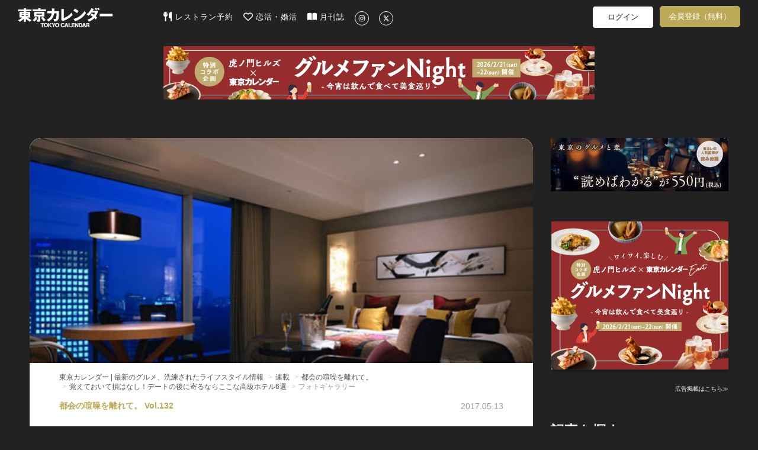

--- FILE ---
content_type: text/html; charset=utf-8
request_url: https://tokyo-calendar.jp/article/9618?photo=1145101
body_size: 101734
content:
<!DOCTYPE html>
<html lang="ja">
  <head>
    
  <meta charset="utf-8">
  <meta http-equiv="X-UA-Compatible" content="IE=Edge">
  <meta name="viewport" content="width=device-width,initial-scale=1.0">


<meta name="robots" content="max-image-preview:large">
  <meta name="keywords" content="">
  <meta name="description" content="ビジネスシーンでも大活躍！　江戸時代からの歴史ある街並みを受け継ぎながら進化を続ける街、赤坂。かつて武家屋敷が立ち並んでいた元赤坂周辺には迎賓館や赤坂御用地、また、各国の大使館が構えている事からも赤坂の街としての格の高さをうかがい知る...">
  <meta property="og:title" content="覚えておいて損はなし！デートの後に寄るならここな高級ホテル6選" />
  <meta property="og:type" content="article" />
  <meta property="og:url" content="https://tokyo-calendar.jp/article/9618" />
  <meta property="og:site_name" content="東京カレンダー | 最新のグルメ、洗練されたライフスタイル情報" />
  <meta property="og:description" content="ビジネスシーンでも大活躍！" />
  <meta property="og:image" content="https://d35omnrtvqomev.cloudfront.net/photo/article/article_header/thumbnail_image_path/9618/1294c297bf1695fee5c975351cc6a6.jpg" />
  <meta property="fb:app_id" content="305140756353219" />
  <meta name="facebook-domain-verification" content="gs2vnpdc1j8pzc7r74l63ledsta28f" />
    <meta property="al:ios:url" content="tokyocalendarapp://tokyo-calendar.jp/article/9618" />
    <meta property="al:ios:app_store_id" content="942349300" />
    <meta property="al:ios:app_name" content="東京カレンダー-都会の大人に刺激的なライフスタイルを提案" />
    <meta property="al:android:url" content="tokyocalendarapp://tokyo-calendar.jp/article/9618" />
    <meta property="al:android:package" content="jp.tokyo_calendar.tokyocalendarandroid" />
    <meta property="al:android:app_name" content="東京カレンダー-都会の大人に刺激的なライフスタイルを提案" />
  <meta name="twitter:card" content="summary_large_image">
  <meta name="twitter:site" content="@tokyo_calendar">
  <meta name="twitter:title" content="覚えておいて損はなし！デートの後に寄るならここな高級ホテル6選">
  <meta name="twitter:description" content="ビジネスシーンでも大活躍！">
  <meta name="twitter:image" content="https://d35omnrtvqomev.cloudfront.net/photo/article/article_header/thumbnail_image_path/9618/1294c297bf1695fee5c975351cc6a6.jpg">

<title>覚えておいて損はなし！デートの後に寄るならここな高級ホテル6選[東京カレンダー | 最新のグルメ、洗練されたライフスタイル情報]</title>
<meta content="authenticity_token" name="csrf-param" />
<meta content="PTihzPnQJAmlhtbfJQ93sGsEm0S+SBLs+LlLlYdpGNE=" name="csrf-token" />
  <link href="//d35omnrtvqomev.cloudfront.net/assets/application.front-5a5a5f9d617cf7d54217422c88041614.css" media="all" rel="stylesheet" />

  <!-- Le HTML5 shim, for IE6-8 support of HTML elements -->
  <!--[if lt IE 9]>
    <script src="//d35omnrtvqomev.cloudfront.net/assets/html5shiv_2.js"></script>
    <script src="//d35omnrtvqomev.cloudfront.net/assets/respond_2.min.js"></script>
    <link href="//d35omnrtvqomev.cloudfront.net/assets/respond-proxy.html" id="respond-proxy" rel="respond-proxy" />
    <link href="/assets/respond.proxy.gif" id="respond-redirect" rel="respond-redirect" />
    <script src="/assets/respond_2.proxy.js"></script>
  <![endif]-->

  <link rel="canonical" href="https://tokyo-calendar.jp/article/9618" />
  <link rel="alternate" media="handheld" href="https://tokyo-calendar.jp/article/9618" />



  <!-- For third-generation iPad with high-resolution Retina display: -->
  <!-- Size should be 152 x 152 pixels -->
  <link href="//d35omnrtvqomev.cloudfront.net/assets/apple-touch-icon-152x152-precomposed-ff914d238adac994f1610b50cb9d473c.png" rel="apple-touch-icon-precomposed" sizes="152x152" type="image/png" />

  <!-- For iPhone with high-resolution Retina display: -->
  <!-- Size should be 120 x 120 pixels -->
  <link href="//d35omnrtvqomev.cloudfront.net/assets/apple-touch-icon-120x120-precomposed-81f617a734782705b950acdd4c4ac9cd.png" rel="apple-touch-icon-precomposed" sizes="120x120" type="image/png" />

  <!-- For first- and second-generation iPad: -->
  <!-- Size should be 76 x 76 pixels -->
  <link href="//d35omnrtvqomev.cloudfront.net/assets/apple-touch-icon-76x76-precomposed-ac08986e7b1609335e5a6189701ca782.png" rel="apple-touch-icon-precomposed" sizes="76x76" type="image/png" />

  <!-- For non-Retina iPhone, iPod Touch, and Android 2.1+ devices: -->
  <!-- Size should be 57 x 57 pixels -->
  <link href="//d35omnrtvqomev.cloudfront.net/assets/apple-touch-icon-precomposed-e357bc643c5ce7e48415dc8fb18c2e53.png" rel="apple-touch-icon-precomposed" type="image/png" />

  <!-- For all other devices -->
  <!-- Size should be 32 x 32 pixels -->
  <link href="//d35omnrtvqomev.cloudfront.net/assets/favicon-daf74241c0812cd824284b2af3e265e7.ico" rel="shortcut icon" type="image/vnd.microsoft.icon" />

  <!-- JavaScript Constants -->
  <script>
//<![CDATA[

var FACEBOOK_ID = 305140756353219;

//]]>
</script><script>
//<![CDATA[

var FACEBOOK_ID = 305140756353219;

//]]>
</script>

    <script type="text/javascript" async="async" src="//widgets.outbrain.com/outbrain.js"></script>



  <script>
//<![CDATA[

  (function(i,s,o,g,r,a,m){i['GoogleAnalyticsObject']=r;i[r]=i[r]||function(){
  (i[r].q=i[r].q||[]).push(arguments)},i[r].l=1*new Date();a=s.createElement(o),
  m=s.getElementsByTagName(o)[0];a.async=1;a.src=g;m.parentNode.insertBefore(a,m)
  })(window,document,'script','//www.google-analytics.com/analytics.js','ga');
  ga('create', 'UA-53687053-2', 'auto');
  ga('require', 'displayfeatures');
  ga('send', 'pageview');
//]]>
</script>
  




<!--
-->


<!--
  <script type="text/javascript" src="//cdn.apvdr.com/js/apv-ifbstr.min.js"></script>
  <script type="text/javascript" src="https://ad.polymorphicads.jp/api/polyAds.js" ></script>
-->

  <meta property="fb:pages" content="142711162464797" />

  <!-- Facebook Pixel Code -->
<script>
!function(f,b,e,v,n,t,s){if(f.fbq)return;n=f.fbq=function(){n.callMethod?
n.callMethod.apply(n,arguments):n.queue.push(arguments)};if(!f._fbq)f._fbq=n;
n.push=n;n.loaded=!0;n.version='2.0';n.queue=[];t=b.createElement(e);t.async=!0;
t.src=v;s=b.getElementsByTagName(e)[0];s.parentNode.insertBefore(t,s)}(window,
document,'script','https://connect.facebook.net/en_US/fbevents.js');
fbq('init', '1783838258563771'); // Insert your pixel ID here.
fbq('track', 'PageView');
</script>
<noscript><img height="1" width="1" style="display:none"
src="https://www.facebook.com/tr?id=1783838258563771&ev=PageView&noscript=1"
/></noscript>
<!-- DO NOT MODIFY -->
<!-- End Facebook Pixel Code -->


<!-- Google Adsense 設定用タグ -->
  <script data-ad-client="ca-pub-5041893737951978" async src="https://pagead2.googlesyndication.com/pagead/js/adsbygoogle.js"></script>

  <!-- Google Ad Manager による広告配信用のタグ群(PC) -->
  <script async src="https://securepubads.g.doubleclick.net/tag/js/gpt.js"></script>
<script>
window.googletag = window.googletag || {cmd: []};
googletag.cmd.push(function() {
  googletag.defineSlot('/22424220561/sitetop_pc_left_300_250', [300, 250], 'div-gpt-ad-1622446321095-0').addService(googletag.pubads());
  googletag.defineSlot('/22424220561/sitetop_pc_center_300_250', [300, 250], 'div-gpt-ad-1622512777200-0').addService(googletag.pubads());
  googletag.defineSlot('/22424220561/sitetop_pc_right_300_250', [300, 250], 'div-gpt-ad-1622512882772-0').addService(googletag.pubads());
  googletag.defineSlot('/22424220561/article_page_pc_left_line1_300_250', [300, 250], 'div-gpt-ad-1623044628029-0').addService(googletag.pubads());
  googletag.defineSlot('/22424220561/article_page_pc_center_line1_300_250', [300, 250], 'div-gpt-ad-1623043081749-0').addService(googletag.pubads());
  googletag.defineSlot('/22424220561/article_page_pc_right_line1_300_250', [300, 250], 'div-gpt-ad-1623044796032-0').addService(googletag.pubads());
  googletag.defineSlot('/22424220561/search_page_pc_left_line1_300_250', [300, 250], 'div-gpt-ad-1623045304816-0').addService(googletag.pubads());
  googletag.defineSlot('/22424220561/search_page_pc_center_line1_300_250', [300, 250], 'div-gpt-ad-1623045060061-0').addService(googletag.pubads());
  googletag.defineSlot('/22424220561/search_page_pc_right_line1_300_250', [300, 250], 'div-gpt-ad-1623055404834-0').addService(googletag.pubads());
  googletag.pubads().enableSingleRequest();
  googletag.enableServices();
});
</script>



      <script>
    window.dataLayer = window.dataLayer || [];
    dataLayer.push({'mid': null });
  </script>


  <!-- Google Tag Manager 設定用タグ -->
    <!-- Google Tag Manager -->
<script>(function(w,d,s,l,i){w[l]=w[l]||[];w[l].push({'gtm.start':
new Date().getTime(),event:'gtm.js'});var f=d.getElementsByTagName(s)[0],
j=d.createElement(s),dl=l!='dataLayer'?'&l='+l:'';j.async=true;j.src=
'https://www.googletagmanager.com/gtm.js?id='+i+dl+ '&gtm_auth=rBFopZ7c-0mFbdIWgecTfw&gtm_preview=env-1&gtm_cookies_win=x';f.parentNode.insertBefore(j,f);
})(window,document,'script','dataLayer','GTM-T6T4RT7');</script>
<!-- End Google Tag Manager -->


  </head>

  <body class="narrow-margin" id="article_show">

     <!-- Google Tag Manager -->
      <!-- Google Tag Manager (noscript) -->
<noscript><iframe src="https://www.googletagmanager.com/ns.html?id=GTM-T6T4RT7&gtm_auth=rBFopZ7c-0mFbdIWgecTfw&gtm_preview=env-1&gtm_cookies_win=x"
height="0" width="0" style="display:none;visibility:hidden"></iframe></noscript>
<!-- End Google Tag Manager (noscript) -->


    <!-- header -->
    <header class="navbar">
  <nav class="container">
    <div class="navbar navbar-main navbar-logo">
      <a href="/?ref=site_logo">
        <p>東京カレンダー | 最新のグルメ、洗練されたライフスタイル情報</p>
          <img alt="Header logo" loading="lazy" src="//d35omnrtvqomev.cloudfront.net/assets/header_logo-5ff0048272bc97cc18557e977e80441a.png" />
</a>    </div>

      <div class="main-tagline clearfix">
        
      </div>

      <div class="navbar navbar-main main-menu pc-navbar">
        <ul class="nav navbar-nav gmenu">
          <li>
            <a class="nav-icon-text-link" href="https://gourmet-calendar.com/?utm_source=tcw&amp;utm_medium=referral&amp;utm_campaign=tcw_header" target="_blank">
              <img alt="レストラン予約" class="icon" loading="lazy" src="//d35omnrtvqomev.cloudfront.net/assets/utensils-solid-5eaff7034d797fcdcbb3b312f930e486.svg" />
              レストラン予約
</a>          </li>
          <li>
            <a class="nav-icon-text-link" href="https://go.onelink.me/KVTI/5b7ff7e0?c=header" target="_blank">
              <img alt="恋活・婚活" class="icon" loading="lazy" src="//d35omnrtvqomev.cloudfront.net/assets/heart-regular-43c644ed4c32f73690873bb324602ec6.svg" />
              恋活・婚活
</a>          </li>
          <li>
            <a class="nav-icon-text-link" href="https://amzn.to/3RxgYp5" target="_blank">
              <img alt="月刊誌" class="icon" loading="lazy" src="//d35omnrtvqomev.cloudfront.net/assets/book-open-solid-b38c107cf317f53c24e13c6b669fcae0.svg" />
              月刊誌
</a>          </li>
          <li>
            <a class="nav-icon-text-link" href="https://instagram.com/tokyocalendar" target="_blank">
              <img alt="Instagram" class="sns-icon-circle" loading="lazy" src="//d35omnrtvqomev.cloudfront.net/assets/instagram-brands-solid-b93f7f347d4e9fb644be8b9e473296c6.svg" />
</a>          </li>
          <li>
            <a class="nav-icon-text-link" href="https://twitter.com/tokyo_calendar" target="_blank">
              <img alt="X" class="sns-icon-circle" loading="lazy" src="//d35omnrtvqomev.cloudfront.net/assets/x-twitter-brands-solid-407b71c9d66457f5b9ef6f8468982172.svg" />
</a>          </li>
        </ul>
      </div>

      <div class="navbar navbar-sub pc-navbar">
        <ul class="nav navbar-nav mypage-menu mypage-menu-new">
            <li class="mypage-menu-#{unless Rails.env.education? ? 'reserve' : 'mypage'}">
              <a class="mypage-menu-login" href="/users/sign_in?after_close=true&amp;front=true&amp;ref=gmenu">ログイン</a>
            </li>
              <li class="sign_up_member">
                <a class="mypage-menu-sign-up" href="/user_sign_up/new?ref=gmenu">会員登録（無料）</a>
              </li>

        </ul>
      </div>

      <div class="navbar navbar-sub tablet-navbar">
        <a href="/articles_list?ref=gmenu">
          <img alt="Magnifying glass solid" class="menu-icon" loading="lazy" src="//d35omnrtvqomev.cloudfront.net/assets/magnifying-glass-solid-56a7013227bc295e7fa9ac0f4ac089c1.svg" />
</a>

          <ul class="mypage-menu mypage-menu-new">
              <li class="mypage-menu-#{unless Rails.env.education? ? 'reserve' : 'mypage'}">
                <a class="mypage-menu-login" href="/users/sign_in?after_close=true&amp;front=true&amp;ref=gmenu">ログイン</a>
              </li>
                <li class="sign_up_member">
                  <a class="mypage-menu-sign-up" href="/user_sign_up/new?ref=gmenu">会員登録（無料）</a>
                </li>
          </ul>

      </div>
  </nav>


        <div class="super-banner-field">
              <div class="banner-super-container">
                <a href="https://tokyo-calendar.jp/article/29261" target="_blank" title="虎ノ門イベント"><img alt="虎ノ門イベント" class="img-responsive ad-impression" id="pc-article_show-super-banner" loading="lazy" src="//d35omnrtvqomev.cloudfront.net/photo/other/sitetop_ad/image_path/15363/0489ac22a90c7c2c3ed3096a9d70b7.jpg" /></a>
              </div>
        </div>
</header>


      
      


<div class="container2">


  <div class="article-layout">
    <div class="article-container">

      <div id="article-content" class="article-content sharebox-anchor">
        <div id="article-head">
            <div class="article-header-image-area">
              <img alt="2c06d33b7adbccc3c57ab056e0c8d8" loading="lazy" src="//d35omnrtvqomev.cloudfront.net/photo/article/article_header/sitetop_thumbnail_image_path/9618/2c06d33b7adbccc3c57ab056e0c8d8.jpg" />
            </div>
          <div class="article-title-area">
            <div>
              <ol class="breadcrumb" itemscope="itemscope" itemtype="http://schema.org/BreadcrumbList"><li itemprop="itemListElement" itemscope="itemscope" itemtype="http://schema.org/ListItem"><a href="https://tokyo-calendar.jp/?locale=ja" itemprop="item"><span itemprop="name">東京カレンダー | 最新のグルメ、洗練されたライフスタイル情報</span><meta content="1" itemprop="position"></meta></a></li>
<li itemprop="itemListElement" itemscope="itemscope" itemtype="http://schema.org/ListItem"><a href="https://tokyo-calendar.jp/story/search" itemprop="item"><span itemprop="name">連載</span><meta content="2" itemprop="position"></meta></a></li>
<li itemprop="itemListElement" itemscope="itemscope" itemtype="http://schema.org/ListItem"><a href="https://tokyo-calendar.jp/story/1714" itemprop="item"><span itemprop="name">都会の喧噪を離れて。</span><meta content="3" itemprop="position"></meta></a></li>
<li itemprop="itemListElement" itemscope="itemscope" itemtype="http://schema.org/ListItem"><a href="https://tokyo-calendar.jp/article/9618" itemprop="item"><span itemprop="name">覚えておいて損はなし！デートの後に寄るならここな高級ホテル6選</span><meta content="4" itemprop="position"></meta></a></li>
<li class="active">フォトギャラリー</li>
</ol>
            </div>
            <div class="article-content-title">
              <div class="header-meta-info">
                <div class="story-caption">
					                                      <span>都会の喧噪を離れて。 Vol.132</span>

                </div>
                <div class="pr-and-date">
                  
                    <p class="article-content-date">
                      <span>2017.05.13</span>
                    </p>
                </div>
              </div>
              <h4></h4>
                <a class="photo-caption" href="/article/9618">
                  <h1><span>覚えておいて損はなし！デートの後に寄るならここな高級ホテル6選</span></h1>
</a>              <p></p>
                <div class="date-tag-field">
                  <div class="article-tag-area large"><a href="/article_tag/84?ref=from_article"><div class="article-tag" title="【旅行】に関する記事一覧">#旅行</div></a></div>
                  <div class="content-btns">
                    <div class="article-bookmark">
                      <a class="btn-bookmark-icon" data-closable="true" data-is-white="false" href="/users/sign_in?after_close=true&amp;front=true&amp;ref=article-favorite"><img alt="Favorite regular" loading="lazy" src="//d35omnrtvqomev.cloudfront.net/assets/favorite-regular-afcefc4ca092daea9793c6cbfe6cea17.svg" /></a>
                    </div>
                  </div>
                </div>
            </div>
          </div>
        </div>

          <div class="title-space"></div>

        <div id="contents-container" class="">
          <div class="main-contents main-contents-article">
                  <div id="article-photo-main-slider" class="article-photo-main-slider row">
                    <div class="article-photo-main-slider-wrapper carousel-area" id="carousel_061872e3eda848a2"><ul>
                        <li class="thumbnail" data-thumb-id="1145101" data-thumb-index="1" data-thumb-num="24"><img alt="" class="img-responsive gallary-photo ignore-swipe" loading="lazy" src="//d35omnrtvqomev.cloudfront.net/photo/article/article_part/image_path_1/114510/df8ae8c55f3c11ae6b458dfc8d2662.jpg" /><div class="main-photo-image-description"><h4 class="image-description"></h4></div></li>
                        <li class="thumbnail" data-thumb-id="1144901" data-thumb-index="2" data-thumb-num="24"><img alt="" class="img-responsive gallary-photo ignore-swipe" loading="lazy" src="//d35omnrtvqomev.cloudfront.net/photo/article/article_part/image_path_1/114490/86e03b8bc62f85231ff96a9ce0102e.jpg" /><div class="main-photo-image-description"><h4 class="image-description"></h4></div></li>
                        <li class="thumbnail" data-thumb-id="1144921" data-thumb-index="3" data-thumb-num="24"><img alt="" class="img-responsive gallary-photo ignore-swipe" loading="lazy" src="//d35omnrtvqomev.cloudfront.net/photo/article/article_part/image_path_1/114492/5159d9a29237c6b3bf921c729c0b34.jpg" /><div class="main-photo-image-description"><h4 class="image-description"></h4></div></li>
                        <li class="thumbnail" data-thumb-id="1144931" data-thumb-index="4" data-thumb-num="24"><img alt="" class="img-responsive gallary-photo ignore-swipe" loading="lazy" src="//d35omnrtvqomev.cloudfront.net/photo/article/article_part/image_path_1/114493/fc1f91564eaf0cdc7f8525e78a667e.jpg" /><div class="main-photo-image-description"><h4 class="image-description"></h4></div></li>
                        <li class="thumbnail" data-thumb-id="1144941" data-thumb-index="5" data-thumb-num="24"><img alt="" class="img-responsive gallary-photo ignore-swipe" loading="lazy" src="//d35omnrtvqomev.cloudfront.net/photo/article/article_part/image_path_1/114494/f761a990db78e118e5a2399f12471f.jpg" /><div class="main-photo-image-description"><h4 class="image-description"></h4></div></li>
                        <li class="thumbnail" data-thumb-id="1145021" data-thumb-index="6" data-thumb-num="24"><img alt="" class="img-responsive gallary-photo ignore-swipe" loading="lazy" src="//d35omnrtvqomev.cloudfront.net/photo/article/article_part/image_path_1/114502/cb1d2fbd8b5d0b8df27779244078f0.jpg" /><div class="main-photo-image-description"><h4 class="image-description"></h4></div></li>
                        <li class="thumbnail" data-thumb-id="1145041" data-thumb-index="7" data-thumb-num="24"><img alt="" class="img-responsive gallary-photo ignore-swipe" loading="lazy" src="//d35omnrtvqomev.cloudfront.net/photo/article/article_part/image_path_1/114504/648faabd281636c513533a3b437cc4.jpg" /><div class="main-photo-image-description"><h4 class="image-description"></h4></div></li>
                        <li class="thumbnail" data-thumb-id="1145061" data-thumb-index="8" data-thumb-num="24"><img alt="" class="img-responsive gallary-photo ignore-swipe" loading="lazy" src="//d35omnrtvqomev.cloudfront.net/photo/article/article_part/image_path_1/114506/f899e7bf7238a914bc370eeb2b521f.jpg" /><div class="main-photo-image-description"><h4 class="image-description"></h4></div></li>
                        <li class="thumbnail" data-thumb-id="1144951" data-thumb-index="9" data-thumb-num="24"><img alt="" class="img-responsive gallary-photo ignore-swipe" loading="lazy" src="//d35omnrtvqomev.cloudfront.net/photo/article/article_part/image_path_1/114495/1905ec3161dfae6d727f8d0a607091.jpg" /><div class="main-photo-image-description"><h4 class="image-description"></h4></div></li>
                        <li class="thumbnail" data-thumb-id="1145081" data-thumb-index="10" data-thumb-num="24"><img alt="" class="img-responsive gallary-photo ignore-swipe" loading="lazy" src="//d35omnrtvqomev.cloudfront.net/photo/article/article_part/image_path_1/114508/75f9fde498293e797c45c7666b7a0a.jpg" /><div class="main-photo-image-description"><h4 class="image-description"></h4></div></li>
                        <li class="thumbnail" data-thumb-id="1145091" data-thumb-index="11" data-thumb-num="24"><img alt="" class="img-responsive gallary-photo ignore-swipe" loading="lazy" src="//d35omnrtvqomev.cloudfront.net/photo/article/article_part/image_path_1/114509/df5fbf90a4f37f65aa0268b8cecb93.jpg" /><div class="main-photo-image-description"><h4 class="image-description"></h4></div></li>
                        <li class="thumbnail" data-thumb-id="1145131" data-thumb-index="12" data-thumb-num="24"><img alt="" class="img-responsive gallary-photo ignore-swipe" loading="lazy" src="//d35omnrtvqomev.cloudfront.net/photo/article/article_part/image_path_1/114513/56139bb15b4e6b3cb32ccdaab1e85d.jpg" /><div class="main-photo-image-description"><h4 class="image-description"></h4></div></li>
                        <li class="thumbnail" data-thumb-id="1145141" data-thumb-index="13" data-thumb-num="24"><img alt="" class="img-responsive gallary-photo ignore-swipe" loading="lazy" src="//d35omnrtvqomev.cloudfront.net/photo/article/article_part/image_path_1/114514/2d550aceb4bd4919baf37c032e968a.jpg" /><div class="main-photo-image-description"><h4 class="image-description"></h4></div></li>
                        <li class="thumbnail" data-thumb-id="1145151" data-thumb-index="14" data-thumb-num="24"><img alt="" class="img-responsive gallary-photo ignore-swipe" loading="lazy" src="//d35omnrtvqomev.cloudfront.net/photo/article/article_part/image_path_1/114515/74a9954f7ebc5ead4aea45ca84963a.jpg" /><div class="main-photo-image-description"><h4 class="image-description"></h4></div></li>
                        <li class="thumbnail" data-thumb-id="1144961" data-thumb-index="15" data-thumb-num="24"><img alt="" class="img-responsive gallary-photo ignore-swipe" loading="lazy" src="//d35omnrtvqomev.cloudfront.net/photo/article/article_part/image_path_1/114496/c4e6585c6ef45a97e79bb4ff041a69.jpg" /><div class="main-photo-image-description"><h4 class="image-description"></h4></div></li>
                        <li class="thumbnail" data-thumb-id="1145171" data-thumb-index="16" data-thumb-num="24"><img alt="" class="img-responsive gallary-photo ignore-swipe" loading="lazy" src="//d35omnrtvqomev.cloudfront.net/photo/article/article_part/image_path_1/114517/daf7dc88a2767960025cd9a25ea729.jpg" /><div class="main-photo-image-description"><h4 class="image-description"></h4></div></li>
                        <li class="thumbnail" data-thumb-id="1145181" data-thumb-index="17" data-thumb-num="24"><img alt="" class="img-responsive gallary-photo ignore-swipe" loading="lazy" src="//d35omnrtvqomev.cloudfront.net/photo/article/article_part/image_path_1/114518/903ee82db9dfc5e32076705ab31529.jpg" /><div class="main-photo-image-description"><h4 class="image-description"></h4></div></li>
                        <li class="thumbnail" data-thumb-id="1145191" data-thumb-index="18" data-thumb-num="24"><img alt="" class="img-responsive gallary-photo ignore-swipe" loading="lazy" src="//d35omnrtvqomev.cloudfront.net/photo/article/article_part/image_path_1/114519/3960c1ce9171a6dc96afadf0a3c3eb.jpg" /><div class="main-photo-image-description"><h4 class="image-description"></h4></div></li>
                        <li class="thumbnail" data-thumb-id="1144971" data-thumb-index="19" data-thumb-num="24"><img alt="" class="img-responsive gallary-photo ignore-swipe" loading="lazy" src="//d35omnrtvqomev.cloudfront.net/photo/article/article_part/image_path_1/114497/0242bdfbd510fddae016e3643ea05a.jpg" /><div class="main-photo-image-description"><h4 class="image-description"></h4></div></li>
                        <li class="thumbnail" data-thumb-id="1145211" data-thumb-index="20" data-thumb-num="24"><img alt="" class="img-responsive gallary-photo ignore-swipe" loading="lazy" src="//d35omnrtvqomev.cloudfront.net/photo/article/article_part/image_path_1/114521/bafa66f5f37fd950266d1a749ff7c4.jpg" /><div class="main-photo-image-description"><h4 class="image-description"></h4></div></li>
                        <li class="thumbnail" data-thumb-id="1145221" data-thumb-index="21" data-thumb-num="24"><img alt="" class="img-responsive gallary-photo ignore-swipe" loading="lazy" src="//d35omnrtvqomev.cloudfront.net/photo/article/article_part/image_path_1/114522/84524052b469a6ca5671fe4dc05628.jpg" /><div class="main-photo-image-description"><h4 class="image-description"></h4></div></li>
                        <li class="thumbnail" data-thumb-id="1145231" data-thumb-index="22" data-thumb-num="24"><img alt="" class="img-responsive gallary-photo ignore-swipe" loading="lazy" src="//d35omnrtvqomev.cloudfront.net/photo/article/article_part/image_path_1/114523/d245ac08f3e58214c44adb3ed4a140.jpg" /><div class="main-photo-image-description"><h4 class="image-description"></h4></div></li>
                        <li class="thumbnail" data-thumb-id="1144981" data-thumb-index="23" data-thumb-num="24"><img alt="" class="img-responsive gallary-photo ignore-swipe" loading="lazy" src="//d35omnrtvqomev.cloudfront.net/photo/article/article_part/image_path_1/114498/4b148e2ebf8efd3f4eaa39e5a4fb90.jpg" /><div class="main-photo-image-description"><h4 class="image-description"></h4></div></li>
                        <li class="thumbnail" data-thumb-id="1144991" data-thumb-index="24" data-thumb-num="24"><img alt="" class="img-responsive gallary-photo ignore-swipe" loading="lazy" src="//d35omnrtvqomev.cloudfront.net/photo/article/article_part/image_path_1/114499/ef1cf2c6c9052bd24f98845cb90173.jpg" /><div class="main-photo-image-description"><h4 class="image-description"></h4></div></li>
</ul><div class="carouPrev"><span>もどる</span></div><div class="carouNext"><span>すすむ</span></div></div>                  </div>
                  <div class="article-photo-slider-index"><p id="article-photo-slider-index">1/24</p></div>
                  <div id="article-photo-thumb-slider" class="article-photo-thumb-slider row">
                    <div class="article-photo-thumb-slider-wrapper carousel-area" id="carousel_b4a13fe482dab890"><ul>
                        <li class="thumbnail active" data-thumb-id="1145101" data-thumb-index="1" data-thumb-num="24"><img alt="" class="img-responsive gallary-photo ignore-swipe" loading="lazy" src="//d35omnrtvqomev.cloudfront.net/photo/article/article_part/image_path_1/114510/df8ae8c55f3c11ae6b458dfc8d2662.jpg" /></li>
                        <li class="thumbnail" data-thumb-id="1144901" data-thumb-index="2" data-thumb-num="24"><img alt="" class="img-responsive gallary-photo ignore-swipe" loading="lazy" src="//d35omnrtvqomev.cloudfront.net/photo/article/article_part/image_path_1/114490/86e03b8bc62f85231ff96a9ce0102e.jpg" /></li>
                        <li class="thumbnail" data-thumb-id="1144921" data-thumb-index="3" data-thumb-num="24"><img alt="" class="img-responsive gallary-photo ignore-swipe" loading="lazy" src="//d35omnrtvqomev.cloudfront.net/photo/article/article_part/image_path_1/114492/5159d9a29237c6b3bf921c729c0b34.jpg" /></li>
                        <li class="thumbnail" data-thumb-id="1144931" data-thumb-index="4" data-thumb-num="24"><img alt="" class="img-responsive gallary-photo ignore-swipe" loading="lazy" src="//d35omnrtvqomev.cloudfront.net/photo/article/article_part/image_path_1/114493/fc1f91564eaf0cdc7f8525e78a667e.jpg" /></li>
                        <li class="thumbnail" data-thumb-id="1144941" data-thumb-index="5" data-thumb-num="24"><img alt="" class="img-responsive gallary-photo ignore-swipe" loading="lazy" src="//d35omnrtvqomev.cloudfront.net/photo/article/article_part/image_path_1/114494/f761a990db78e118e5a2399f12471f.jpg" /></li>
                        <li class="thumbnail" data-thumb-id="1145021" data-thumb-index="6" data-thumb-num="24"><img alt="" class="img-responsive gallary-photo ignore-swipe" loading="lazy" src="//d35omnrtvqomev.cloudfront.net/photo/article/article_part/image_path_1/114502/cb1d2fbd8b5d0b8df27779244078f0.jpg" /></li>
                        <li class="thumbnail" data-thumb-id="1145041" data-thumb-index="7" data-thumb-num="24"><img alt="" class="img-responsive gallary-photo ignore-swipe" loading="lazy" src="//d35omnrtvqomev.cloudfront.net/photo/article/article_part/image_path_1/114504/648faabd281636c513533a3b437cc4.jpg" /></li>
                        <li class="thumbnail" data-thumb-id="1145061" data-thumb-index="8" data-thumb-num="24"><img alt="" class="img-responsive gallary-photo ignore-swipe" loading="lazy" src="//d35omnrtvqomev.cloudfront.net/photo/article/article_part/image_path_1/114506/f899e7bf7238a914bc370eeb2b521f.jpg" /></li>
                        <li class="thumbnail" data-thumb-id="1144951" data-thumb-index="9" data-thumb-num="24"><img alt="" class="img-responsive gallary-photo ignore-swipe" loading="lazy" src="//d35omnrtvqomev.cloudfront.net/photo/article/article_part/image_path_1/114495/1905ec3161dfae6d727f8d0a607091.jpg" /></li>
                        <li class="thumbnail" data-thumb-id="1145081" data-thumb-index="10" data-thumb-num="24"><img alt="" class="img-responsive gallary-photo ignore-swipe" loading="lazy" src="//d35omnrtvqomev.cloudfront.net/photo/article/article_part/image_path_1/114508/75f9fde498293e797c45c7666b7a0a.jpg" /></li>
                        <li class="thumbnail" data-thumb-id="1145091" data-thumb-index="11" data-thumb-num="24"><img alt="" class="img-responsive gallary-photo ignore-swipe" loading="lazy" src="//d35omnrtvqomev.cloudfront.net/photo/article/article_part/image_path_1/114509/df5fbf90a4f37f65aa0268b8cecb93.jpg" /></li>
                        <li class="thumbnail" data-thumb-id="1145131" data-thumb-index="12" data-thumb-num="24"><img alt="" class="img-responsive gallary-photo ignore-swipe" loading="lazy" src="//d35omnrtvqomev.cloudfront.net/photo/article/article_part/image_path_1/114513/56139bb15b4e6b3cb32ccdaab1e85d.jpg" /></li>
                        <li class="thumbnail" data-thumb-id="1145141" data-thumb-index="13" data-thumb-num="24"><img alt="" class="img-responsive gallary-photo ignore-swipe" loading="lazy" src="//d35omnrtvqomev.cloudfront.net/photo/article/article_part/image_path_1/114514/2d550aceb4bd4919baf37c032e968a.jpg" /></li>
                        <li class="thumbnail" data-thumb-id="1145151" data-thumb-index="14" data-thumb-num="24"><img alt="" class="img-responsive gallary-photo ignore-swipe" loading="lazy" src="//d35omnrtvqomev.cloudfront.net/photo/article/article_part/image_path_1/114515/74a9954f7ebc5ead4aea45ca84963a.jpg" /></li>
                        <li class="thumbnail" data-thumb-id="1144961" data-thumb-index="15" data-thumb-num="24"><img alt="" class="img-responsive gallary-photo ignore-swipe" loading="lazy" src="//d35omnrtvqomev.cloudfront.net/photo/article/article_part/image_path_1/114496/c4e6585c6ef45a97e79bb4ff041a69.jpg" /></li>
                        <li class="thumbnail" data-thumb-id="1145171" data-thumb-index="16" data-thumb-num="24"><img alt="" class="img-responsive gallary-photo ignore-swipe" loading="lazy" src="//d35omnrtvqomev.cloudfront.net/photo/article/article_part/image_path_1/114517/daf7dc88a2767960025cd9a25ea729.jpg" /></li>
                        <li class="thumbnail" data-thumb-id="1145181" data-thumb-index="17" data-thumb-num="24"><img alt="" class="img-responsive gallary-photo ignore-swipe" loading="lazy" src="//d35omnrtvqomev.cloudfront.net/photo/article/article_part/image_path_1/114518/903ee82db9dfc5e32076705ab31529.jpg" /></li>
                        <li class="thumbnail" data-thumb-id="1145191" data-thumb-index="18" data-thumb-num="24"><img alt="" class="img-responsive gallary-photo ignore-swipe" loading="lazy" src="//d35omnrtvqomev.cloudfront.net/photo/article/article_part/image_path_1/114519/3960c1ce9171a6dc96afadf0a3c3eb.jpg" /></li>
                        <li class="thumbnail" data-thumb-id="1144971" data-thumb-index="19" data-thumb-num="24"><img alt="" class="img-responsive gallary-photo ignore-swipe" loading="lazy" src="//d35omnrtvqomev.cloudfront.net/photo/article/article_part/image_path_1/114497/0242bdfbd510fddae016e3643ea05a.jpg" /></li>
                        <li class="thumbnail" data-thumb-id="1145211" data-thumb-index="20" data-thumb-num="24"><img alt="" class="img-responsive gallary-photo ignore-swipe" loading="lazy" src="//d35omnrtvqomev.cloudfront.net/photo/article/article_part/image_path_1/114521/bafa66f5f37fd950266d1a749ff7c4.jpg" /></li>
                        <li class="thumbnail" data-thumb-id="1145221" data-thumb-index="21" data-thumb-num="24"><img alt="" class="img-responsive gallary-photo ignore-swipe" loading="lazy" src="//d35omnrtvqomev.cloudfront.net/photo/article/article_part/image_path_1/114522/84524052b469a6ca5671fe4dc05628.jpg" /></li>
                        <li class="thumbnail" data-thumb-id="1145231" data-thumb-index="22" data-thumb-num="24"><img alt="" class="img-responsive gallary-photo ignore-swipe" loading="lazy" src="//d35omnrtvqomev.cloudfront.net/photo/article/article_part/image_path_1/114523/d245ac08f3e58214c44adb3ed4a140.jpg" /></li>
                        <li class="thumbnail" data-thumb-id="1144981" data-thumb-index="23" data-thumb-num="24"><img alt="" class="img-responsive gallary-photo ignore-swipe" loading="lazy" src="//d35omnrtvqomev.cloudfront.net/photo/article/article_part/image_path_1/114498/4b148e2ebf8efd3f4eaa39e5a4fb90.jpg" /></li>
                        <li class="thumbnail" data-thumb-id="1144991" data-thumb-index="24" data-thumb-num="24"><img alt="" class="img-responsive gallary-photo ignore-swipe" loading="lazy" src="//d35omnrtvqomev.cloudfront.net/photo/article/article_part/image_path_1/114499/ef1cf2c6c9052bd24f98845cb90173.jpg" /></li>
</ul><div class="carouPrev"><span>もどる</span></div><div class="carouNext"><span>すすむ</span></div></div>                  </div>


                
          </div>
        </div>
      </div>


                      <div class="story-container">
            <div class="story-thumbnail" style="background-image: url('//d35omnrtvqomev.cloudfront.net/photo/article/story_header/thumbnail_image_path/1714/bf2a0d137ca85d8bae6061a12ad409.jpg');"></div>
            <div class="story-content">
              <h2 class="story-title">都会の喧噪を離れて。</h2>
              <p class="story-lead">
                東カレ読者であればたまの週末に都内の喧噪を離れて、地方に旅行に行く人も多いのでは？そんな皆さんにお勧めな地方の宿をご紹介します。
              </p>
              <a class="story-button" href="/story/1714">この連載の記事一覧</a>
            </div>
          </div>


                        
<div class="middle-article-carousel">

  <div class="carousel-container">
    <div class="carousel-items-wrapper">
      <ul class="carousel-items">
          <li class="carousel-item">
            


    <a href="https://tokyo-calendar.jp/article/9838?ref=story" class="middle-article-link">
        <div class="middle-article-cell">
            <div class="thumbnail-container">
                <img alt="" class="thumbnail-image " loading="lazy" src="//d35omnrtvqomev.cloudfront.net/photo/article/article_header/sitetop_thumbnail_image_path/9838/83314ea1d6a6259286fd73b4a2fa0a.jpg" />
            </div>

            <div class="article-info">
                <div class="story-caption-container">
                            <div class="story-caption">
                                都会の喧噪を離れて。 Vol.141
                            </div>
                </div>

                <div class="article-title">
                    恋人と愛し合うなら、1日限定10組以下の宿。人とあわない極上リゾート８選
                </div>

                    <div class="article-meta">
                        <div class="article-tags">
                                <div class="article-tag" title="【旅行】に関する記事一覧">#旅行</div>
                        </div>
                    </div>
            </div>
        </div>
    </a>

          </li>
          <li class="carousel-item">
            


    <a href="https://tokyo-calendar.jp/article/9837?ref=story" class="middle-article-link">
        <div class="middle-article-cell">
            <div class="thumbnail-container">
                <img alt="" class="thumbnail-image " loading="lazy" src="//d35omnrtvqomev.cloudfront.net/photo/article/article_header/sitetop_thumbnail_image_path/9837/5d0df06795397272c83494f8ac8480.jpg" />
            </div>

            <div class="article-info">
                <div class="story-caption-container">
                            <div class="story-caption">
                                都会の喧噪を離れて。 Vol.140
                            </div>
                </div>

                <div class="article-title">
                    週末に恋人と籠りっきりでゆっくり愛し合う、都内近郊の極上宿10選！
                </div>

                    <div class="article-meta">
                        <div class="article-tags">
                                <div class="article-tag" title="【旅行】に関する記事一覧">#旅行</div>
                        </div>
                    </div>
            </div>
        </div>
    </a>

          </li>
          <li class="carousel-item">
            


    <a href="https://tokyo-calendar.jp/article/9835?ref=story" class="middle-article-link">
        <div class="middle-article-cell">
            <div class="thumbnail-container">
                <img alt="" class="thumbnail-image " loading="lazy" src="//d35omnrtvqomev.cloudfront.net/photo/article/article_header/sitetop_thumbnail_image_path/9835/5857d17bd1a8e5cd5e960278bf7073.jpg" />
            </div>

            <div class="article-info">
                <div class="story-caption-container">
                            <div class="story-caption">
                                都会の喧噪を離れて。 Vol.138
                            </div>
                </div>

                <div class="article-title">
                    東京から車で3時間。毎日を忘れ、恋人とゆっくりと愛し合うおすすめの宿10選！
                </div>

                    <div class="article-meta">
                        <div class="article-tags">
                                <div class="article-tag" title="【旅行】に関する記事一覧">#旅行</div>
                        </div>
                    </div>
            </div>
        </div>
    </a>

          </li>
          <li class="carousel-item">
            


    <a href="https://tokyo-calendar.jp/article/9830?ref=story" class="middle-article-link">
        <div class="middle-article-cell">
            <div class="thumbnail-container">
                <img alt="" class="thumbnail-image " loading="lazy" src="//d35omnrtvqomev.cloudfront.net/photo/article/article_header/sitetop_thumbnail_image_path/9830/f19d89183477c3c9f4cd126d2a79ac.jpg" />
            </div>

            <div class="article-info">
                <div class="story-caption-container">
                            <div class="story-caption">
                                都会の喧噪を離れて。 Vol.137
                            </div>
                </div>

                <div class="article-title">
                    恋人と箱根・強羅で泊まるならここ！おすすめの高級旅館5選！
                </div>

                    <div class="article-meta">
                        <div class="article-tags">
                                <div class="article-tag" title="【旅行】に関する記事一覧">#旅行</div>
                        </div>
                    </div>
            </div>
        </div>
    </a>

          </li>
          <li class="carousel-item">
            


    <a href="https://tokyo-calendar.jp/article/9829?ref=story" class="middle-article-link">
        <div class="middle-article-cell">
            <div class="thumbnail-container">
                <img alt="" class="thumbnail-image " loading="lazy" src="//d35omnrtvqomev.cloudfront.net/photo/article/article_header/sitetop_thumbnail_image_path/9829/d1a39da65e9e388d5e595cf1ad288b.jpg" />
            </div>

            <div class="article-info">
                <div class="story-caption-container">
                            <div class="story-caption">
                                都会の喧噪を離れて。 Vol.136
                            </div>
                </div>

                <div class="article-title">
                    暑くなりきる前に！恋人としっとり過ごす、箱根の極上旅館・ホテル5選！
                </div>

                    <div class="article-meta">
                        <div class="article-tags">
                                <div class="article-tag" title="【旅行】に関する記事一覧">#旅行</div>
                        </div>
                    </div>
            </div>
        </div>
    </a>

          </li>
          <li class="carousel-item">
            


    <a href="https://tokyo-calendar.jp/article/9805?ref=story" class="middle-article-link">
        <div class="middle-article-cell">
            <div class="thumbnail-container">
                <img alt="" class="thumbnail-image " loading="lazy" src="//d35omnrtvqomev.cloudfront.net/photo/article/article_header/sitetop_thumbnail_image_path/9805/f3ece156c451c02998d23ab9e15708.jpg" />
            </div>

            <div class="article-info">
                <div class="story-caption-container">
                            <div class="story-caption">
                                都会の喧噪を離れて。 Vol.135
                            </div>
                </div>

                <div class="article-title">
                    都内からのアクセス重視！恋人と行きたい神奈川のおすすめ高級旅館5選！
                </div>

                    <div class="article-meta">
                        <div class="article-tags">
                                <div class="article-tag" title="【旅行】に関する記事一覧">#旅行</div>
                        </div>
                    </div>
            </div>
        </div>
    </a>

          </li>
          <li class="carousel-item">
            


    <a href="https://tokyo-calendar.jp/article/9804?ref=story" class="middle-article-link">
        <div class="middle-article-cell">
            <div class="thumbnail-container">
                <img alt="" class="thumbnail-image " loading="lazy" src="//d35omnrtvqomev.cloudfront.net/photo/article/article_header/sitetop_thumbnail_image_path/9804/968ccd011b8a1f1468d2340ef40a70.jpg" />
            </div>

            <div class="article-info">
                <div class="story-caption-container">
                            <div class="story-caption">
                                都会の喧噪を離れて。 Vol.134
                            </div>
                </div>

                <div class="article-title">
                    今度の週末に！東京から絶妙なドライブ距離の、オーシャンビューな高級旅館・ホテル6選
                </div>

                    <div class="article-meta">
                        <div class="article-tags">
                                <div class="article-tag" title="【旅行】に関する記事一覧">#旅行</div>
                        </div>
                    </div>
            </div>
        </div>
    </a>

          </li>
          <li class="carousel-item">
            


    <a href="https://tokyo-calendar.jp/article/9619?ref=story" class="middle-article-link">
        <div class="middle-article-cell">
            <div class="thumbnail-container">
                <img alt="" class="thumbnail-image " loading="lazy" src="//d35omnrtvqomev.cloudfront.net/photo/article/article_header/sitetop_thumbnail_image_path/9619/3601ba1988683d70f69e8f34610ad8.jpg" />
            </div>

            <div class="article-info">
                <div class="story-caption-container">
                            <div class="story-caption">
                                都会の喧噪を離れて。 Vol.133
                            </div>
                </div>

                <div class="article-title">
                    銀座でデートご飯してそのままGO！銀座・汐留界隈の高級ホテル6選
                </div>

                    <div class="article-meta">
                        <div class="article-tags">
                                <div class="article-tag" title="【旅行】に関する記事一覧">#旅行</div>
                        </div>
                    </div>
            </div>
        </div>
    </a>

          </li>
          <li class="carousel-item">
            


    <a href="https://tokyo-calendar.jp/article/9616?ref=story" class="middle-article-link">
        <div class="middle-article-cell">
            <div class="thumbnail-container">
                <img alt="" class="thumbnail-image " loading="lazy" src="//d35omnrtvqomev.cloudfront.net/photo/article/article_header/sitetop_thumbnail_image_path/9616/2cfade52046520885acb229e9aa6f1.jpg" />
            </div>

            <div class="article-info">
                <div class="story-caption-container">
                            <div class="story-caption">
                                都会の喧噪を離れて。 Vol.130
                            </div>
                </div>

                <div class="article-title">
                    大人の旅行は、遠すぎず近すぎない。都内から2時間以内で行ける、温泉のある高級ホテル5選
                </div>

                    <div class="article-meta">
                        <div class="article-tags">
                                <div class="article-tag" title="【旅行】に関する記事一覧">#旅行</div>
                        </div>
                    </div>
            </div>
        </div>
    </a>

          </li>
          <li class="carousel-item">
            


    <a href="https://tokyo-calendar.jp/article/9591?ref=story" class="middle-article-link">
        <div class="middle-article-cell">
            <div class="thumbnail-container">
                <img alt="" class="thumbnail-image " loading="lazy" src="//d35omnrtvqomev.cloudfront.net/photo/article/article_header/sitetop_thumbnail_image_path/9591/40601dccf8b75fe6cfa1cf193a68de.jpg" />
            </div>

            <div class="article-info">
                <div class="story-caption-container">
                            <div class="story-caption">
                                都会の喧噪を離れて。 Vol.129
                            </div>
                </div>

                <div class="article-title">
                    ボケーっとして1日終わっちゃったよ、を叶えてくれる高級旅館・ホテル7選
                </div>

                    <div class="article-meta">
                        <div class="article-tags">
                                <div class="article-tag" title="【旅行】に関する記事一覧">#旅行</div>
                        </div>
                    </div>
            </div>
        </div>
    </a>

          </li>
      </ul>
    </div>
  </div>

  <div class="carousel-scrollbar-wrapper">
    <div class="carousel-scrollbar">
      <div class="scrollbar-track">
        <div class="scrollbar-thumb" style="width: 25.0%"></div>
      </div>
    </div>
    <div class="carousel-buttons">
      <button class="scrollbar-button scrollbar-prev">
        <img alt="Angle left solid" class="scrollbar-icon" loading="lazy" src="//d35omnrtvqomev.cloudfront.net/assets/angle-left-solid-4154be9e56205b2c8f69fb49f9f30bd2.svg" />
      </button>
      <button class="scrollbar-button scrollbar-next">
        <img alt="Angle right solid" class="scrollbar-icon" loading="lazy" src="//d35omnrtvqomev.cloudfront.net/assets/angle-right-solid-4a2463324d329c4de14a0589cc6ad9cb.svg" />
      </button>
    </div>
  </div>
</div>

<script>
  document.addEventListener("DOMContentLoaded", () => {
    const carousels = document.querySelectorAll(".middle-article-carousel");

    carousels.forEach((carousel) => {
      const itemsWrapper = carousel.querySelector(".carousel-items-wrapper");
      const items = carousel.querySelector(".carousel-items");
      const itemsCount = items ? items.children.length : 0;
      const prevButton = carousel.querySelector(".scrollbar-prev");
      const nextButton = carousel.querySelector(".scrollbar-next");
      const thumb = carousel.querySelector(".scrollbar-thumb");

      const itemsToShow = 3; // Number of items visible at a time
      const maxIndex = Math.ceil(itemsCount / itemsToShow) - 1; // Maximum index

      // Return early if items are fewer than itemsToShow
      if (!items || itemsCount <= itemsToShow) {
        return;
      }

      let currentIndex = 0;

      const updateCarousel = () => {
          const itemWidth = itemsWrapper.offsetWidth / itemsToShow; // Width of one item
          items.style.transform = `translateX(-${currentIndex * itemWidth * itemsToShow}px)`;

          const thumbWidth = (1 / Math.ceil(itemsCount / itemsToShow)) * 100; // Adjust scrollbar thumb width
          thumb.style.width = `${thumbWidth}%`;

          const leftPercentage = (currentIndex / maxIndex) * (100 - thumbWidth);
          thumb.style.left = `${Math.max(0, Math.min(leftPercentage, 100 - thumbWidth))}%`;
      };

      // Previous button click
      prevButton?.addEventListener("click", () => {
        if (currentIndex > 0) {
          currentIndex -= 1;
          updateCarousel();
        }
      });

      // Next button click
      nextButton?.addEventListener("click", () => {
        if (currentIndex < maxIndex) {
          currentIndex += 1;
          updateCarousel();
        }
      });

      // Initialize carousel
      updateCarousel();
    });
  });
</script>





          
<div class="middle-article-carousel">
    <div class="carousel-header">
      <h4 class="carousel-name">おすすめ記事</h4>
    </div>

  <div class="carousel-container">
    <div class="carousel-items-wrapper">
      <ul class="carousel-items">
          <li class="carousel-item">
            


    <a href="https://tokyo-calendar.jp/article/9617?ref=recommend" class="middle-article-link">
        <div class="middle-article-cell">
            <div class="thumbnail-container">
                <img alt="" class="thumbnail-image " loading="lazy" src="//d35omnrtvqomev.cloudfront.net/photo/article/article_header/sitetop_thumbnail_image_path/9617/d6f936c992c7ca5064cf241519b809.jpg" />
            </div>

            <div class="article-info">
                <div class="story-caption-container">
                            <div class="story-caption">
                                都会の喧噪を離れて。 Vol.131
                            </div>
                </div>

                <div class="article-title">
                    暖かくなってきたならいっそ沖縄まで行ってしまえ！沖縄・離島リゾートホテル9選
                </div>

                    <div class="article-meta">
                        <div class="article-tags">
                                <div class="article-tag" title="【旅行】に関する記事一覧">#旅行</div>
                        </div>
                    </div>
            </div>
        </div>
    </a>

          </li>
          <li class="carousel-item">
            


    <a href="https://tokyo-calendar.jp/article/29298?ref=recommend" class="middle-article-link">
        <div class="middle-article-cell">
            <div class="thumbnail-container">
                <img alt="" class="thumbnail-image " loading="lazy" src="//d35omnrtvqomev.cloudfront.net/photo/article/article_header/sitetop_thumbnail_image_path/29298/9dad66b76353d70f6605aed8eca91c.jpg" />
            </div>

            <div class="article-info">
                <div class="story-caption-container">
                </div>

                <div class="article-title">
                    「カ・デル・ボスコ」が誘う、泡と感性のシンフォニー。「帝国ホテル 東京」で、世界的写真家の作品と共に味わう至福のひととき
                </div>

                    <div class="article-meta">
                        <div class="article-tags">
                                <div class="article-tag pr-tag">PR</div>
                                <div class="article-tag" title="【イベント】に関する記事一覧">#イベント</div>
                        </div>
                    </div>
            </div>
        </div>
    </a>

          </li>
          <li class="carousel-item">
            


    <a href="https://tokyo-calendar.jp/article/7481?ref=recommend" class="middle-article-link">
        <div class="middle-article-cell">
            <div class="thumbnail-container">
                <img alt="" class="thumbnail-image " loading="lazy" src="//d35omnrtvqomev.cloudfront.net/photo/article/article_header/sitetop_thumbnail_image_path/7481/0bc52c46746c3f23b31acdb906b2dd.jpg" />
            </div>

            <div class="article-info">
                <div class="story-caption-container">
                </div>

                <div class="article-title">
                    2人の距離もグッと近づく。絶景を眺めながらの体験型旅行はいかが？
                </div>

                    <div class="article-meta">
                        <div class="article-tags">
                                <div class="article-tag" title="【旅行】に関する記事一覧">#旅行</div>
                        </div>
                    </div>
            </div>
        </div>
    </a>

          </li>
          <li class="carousel-item">
            


    <a href="https://tokyo-calendar.jp/article/5087?ref=recommend" class="middle-article-link">
        <div class="middle-article-cell">
            <div class="thumbnail-container">
                <img alt="" class="thumbnail-image " loading="lazy" src="//d35omnrtvqomev.cloudfront.net/photo/article/article_header/sitetop_thumbnail_image_path/5087/4833d98645b64d8ddaad53527517fc.jpg" />
            </div>

            <div class="article-info">
                <div class="story-caption-container">
                </div>

                <div class="article-title">
                    郷土料理を出すのは昔はタブーだった！進化する近年の「民宿」事情をレポート
                </div>

                    <div class="article-meta">
                        <div class="article-tags">
                                <div class="article-tag" title="【旅行】に関する記事一覧">#旅行</div>
                        </div>
                    </div>
            </div>
        </div>
    </a>

          </li>
          <li class="carousel-item">
            


    <a href="https://tokyo-calendar.jp/article/29318?ref=recommend" class="middle-article-link">
        <div class="middle-article-cell">
            <div class="thumbnail-container">
                <img alt="" class="thumbnail-image " loading="lazy" src="//d35omnrtvqomev.cloudfront.net/photo/article/article_header/sitetop_thumbnail_image_path/29318/a1e1e02a3fed9d4313890feeb70c8f.jpg" />
            </div>

            <div class="article-info">
                <div class="story-caption-container">
                </div>

                <div class="article-title">
                    東カレアンバサダーが新しいビールの楽しみ方「夜アフヌン」を先行体験！代官山での特別なBeer Partyの模様を公開
                </div>

                    <div class="article-meta">
                        <div class="article-tags">
                                <div class="article-tag pr-tag">PR</div>
                                <div class="article-tag" title="【イベント】に関する記事一覧">#イベント</div>
                        </div>
                    </div>
            </div>
        </div>
    </a>

          </li>
          <li class="carousel-item">
            


    <a href="https://tokyo-calendar.jp/article/16407?ref=recommend" class="middle-article-link">
        <div class="middle-article-cell">
            <div class="thumbnail-container">
                <img alt="" class="thumbnail-image " loading="lazy" src="//d35omnrtvqomev.cloudfront.net/photo/article/article_header/sitetop_thumbnail_image_path/16407/6ad47cc57ff4829a6ea6039db6b6c0.jpg" />
            </div>

            <div class="article-info">
                <div class="story-caption-container">
                            <div class="story-caption">
                                休日ジェットセッター【厳選スポット編】 Vol.5
                            </div>
                        <div class="lock-icon-container">
                            <img alt="Lock locked premium icon" class="lock-icon" loading="lazy" src="//d35omnrtvqomev.cloudfront.net/assets/lock_locked_premium_icon-0c810f279e3290a6bc24dd6b1e2abf45.png" />
                        </div>
                </div>

                <div class="article-title">
                    ベトナム・ホーチミンのキュートな魅力。週末旅で訪れたい、在住女子の行きつけスポット12箇所
                </div>

                    <div class="article-meta">
                        <div class="article-tags">
                                <div class="article-tag" title="【旅行】に関する記事一覧">#旅行</div>
                        </div>
                    </div>
            </div>
        </div>
    </a>

          </li>
          <li class="carousel-item">
            


    <a href="https://tokyo-calendar.jp/article/24483?ref=recommend" class="middle-article-link">
        <div class="middle-article-cell">
            <div class="thumbnail-container">
                <img alt="" class="thumbnail-image " loading="lazy" src="//d35omnrtvqomev.cloudfront.net/photo/article/article_header/sitetop_thumbnail_image_path/24483/005b41a6db35ee053c5b5337bc692c.jpg" />
            </div>

            <div class="article-info">
                <div class="story-caption-container">
                            <div class="story-caption">
                                パーフェクトフライト Vol.14
                            </div>
                        <div class="lock-icon-container">
                            <img alt="Lock locked premium icon" class="lock-icon" loading="lazy" src="//d35omnrtvqomev.cloudfront.net/assets/lock_locked_premium_icon-0c810f279e3290a6bc24dd6b1e2abf45.png" />
                        </div>
                </div>

                <div class="article-title">
                    「絶対、行ってみて！」ハワイを愛する美人CAが選んだ、絶景と美食。心のベスト17を発表！
                </div>

                    <div class="article-meta">
                        <div class="article-tags">
                                <div class="article-tag" title="【旅行】に関する記事一覧">#旅行</div>
                        </div>
                    </div>
            </div>
        </div>
    </a>

          </li>
          <li class="carousel-item">
            


    <a href="https://tokyo-calendar.jp/article/8827?ref=recommend" class="middle-article-link">
        <div class="middle-article-cell">
            <div class="thumbnail-container">
                <img alt="" class="thumbnail-image " loading="lazy" src="//d35omnrtvqomev.cloudfront.net/photo/article/article_header/sitetop_thumbnail_image_path/8827/fdb48e9df5e2e40f93a6e7af976872.jpg" />
            </div>

            <div class="article-info">
                <div class="story-caption-container">
                            <div class="story-caption">
                                裏軽井沢 Vol.7
                            </div>
                </div>

                <div class="article-title">
                    ティラミス、バーニャカウダブームはここから始まっていた？軽井沢イタリアン・聖地巡礼
                </div>

                    <div class="article-meta">
                        <div class="article-tags">
                                <div class="article-tag" title="【旅行】に関する記事一覧">#旅行</div>
                        </div>
                    </div>
            </div>
        </div>
    </a>

          </li>
          <li class="carousel-item">
            


    <a href="https://tokyo-calendar.jp/article/28258?ref=recommend" class="middle-article-link">
        <div class="middle-article-cell">
            <div class="thumbnail-container">
                <img alt="" class="thumbnail-image " loading="lazy" src="//d35omnrtvqomev.cloudfront.net/photo/article/article_header/sitetop_thumbnail_image_path/28258/65c1a50a618ceabd3e7e83233bd588.jpg" />
            </div>

            <div class="article-info">
                <div class="story-caption-container">
                            <div class="story-caption">
                                東カレの素敵な大人に必要なこと Vol.91
                            </div>
                </div>

                <div class="article-title">
                    東カレ12月号は「帰りたくない温泉宿」。令和6年、艶やかに進化した最新の温泉宿を厳選紹介！
                </div>

                    <div class="article-meta">
                        <div class="article-tags">
                                <div class="article-tag" title="【旅行】に関する記事一覧">#旅行</div>
                        </div>
                    </div>
            </div>
        </div>
    </a>

          </li>
          <li class="carousel-item">
            


    <a href="https://tokyo-calendar.jp/article/24283?ref=recommend" class="middle-article-link">
        <div class="middle-article-cell">
            <div class="thumbnail-container">
                <img alt="" class="thumbnail-image " loading="lazy" src="//d35omnrtvqomev.cloudfront.net/photo/article/article_header/sitetop_thumbnail_image_path/24283/3f9bdc1044bd4c89610666b48d4c3d.jpg" />
            </div>

            <div class="article-info">
                <div class="story-caption-container">
                            <div class="story-caption">
                                パーフェクトフライト Vol.11
                            </div>
                        <div class="lock-icon-container">
                            <img alt="Lock locked premium icon" class="lock-icon" loading="lazy" src="//d35omnrtvqomev.cloudfront.net/assets/lock_locked_premium_icon-0c810f279e3290a6bc24dd6b1e2abf45.png" />
                        </div>
                </div>

                <div class="article-title">
                    連休の「渡韓美容」は、まだ間に合う！韓国系航空会社CAに聞く“美容とグルメ”2泊3日旅
                </div>

                    <div class="article-meta">
                        <div class="article-tags">
                                <div class="article-tag" title="【旅行】に関する記事一覧">#旅行</div>
                        </div>
                    </div>
            </div>
        </div>
    </a>

          </li>
      </ul>
    </div>
  </div>

  <div class="carousel-scrollbar-wrapper">
    <div class="carousel-scrollbar">
      <div class="scrollbar-track">
        <div class="scrollbar-thumb" style="width: 25.0%"></div>
      </div>
    </div>
    <div class="carousel-buttons">
      <button class="scrollbar-button scrollbar-prev">
        <img alt="Angle left solid" class="scrollbar-icon" loading="lazy" src="//d35omnrtvqomev.cloudfront.net/assets/angle-left-solid-4154be9e56205b2c8f69fb49f9f30bd2.svg" />
      </button>
      <button class="scrollbar-button scrollbar-next">
        <img alt="Angle right solid" class="scrollbar-icon" loading="lazy" src="//d35omnrtvqomev.cloudfront.net/assets/angle-right-solid-4a2463324d329c4de14a0589cc6ad9cb.svg" />
      </button>
    </div>
  </div>
</div>

<script>
  document.addEventListener("DOMContentLoaded", () => {
    const carousels = document.querySelectorAll(".middle-article-carousel");

    carousels.forEach((carousel) => {
      const itemsWrapper = carousel.querySelector(".carousel-items-wrapper");
      const items = carousel.querySelector(".carousel-items");
      const itemsCount = items ? items.children.length : 0;
      const prevButton = carousel.querySelector(".scrollbar-prev");
      const nextButton = carousel.querySelector(".scrollbar-next");
      const thumb = carousel.querySelector(".scrollbar-thumb");

      const itemsToShow = 3; // Number of items visible at a time
      const maxIndex = Math.ceil(itemsCount / itemsToShow) - 1; // Maximum index

      // Return early if items are fewer than itemsToShow
      if (!items || itemsCount <= itemsToShow) {
        return;
      }

      let currentIndex = 0;

      const updateCarousel = () => {
          const itemWidth = itemsWrapper.offsetWidth / itemsToShow; // Width of one item
          items.style.transform = `translateX(-${currentIndex * itemWidth * itemsToShow}px)`;

          const thumbWidth = (1 / Math.ceil(itemsCount / itemsToShow)) * 100; // Adjust scrollbar thumb width
          thumb.style.width = `${thumbWidth}%`;

          const leftPercentage = (currentIndex / maxIndex) * (100 - thumbWidth);
          thumb.style.left = `${Math.max(0, Math.min(leftPercentage, 100 - thumbWidth))}%`;
      };

      // Previous button click
      prevButton?.addEventListener("click", () => {
        if (currentIndex > 0) {
          currentIndex -= 1;
          updateCarousel();
        }
      });

      // Next button click
      nextButton?.addEventListener("click", () => {
        if (currentIndex < maxIndex) {
          currentIndex += 1;
          updateCarousel();
        }
      });

      // Initialize carousel
      updateCarousel();
    });
  });
</script>




        <div class="OUTBRAIN" data-src="DROP_PERMALINK_HERE" data-widget-id="AR_1"></div>

					            
<div class="middle-article-carousel">
    <div class="carousel-header">
      <h4 class="carousel-name">ロングヒット記事</h4>
    </div>

  <div class="carousel-container">
    <div class="carousel-items-wrapper">
      <ul class="carousel-items">
          <li class="carousel-item">
            


    <a href="https://tokyo-calendar.jp/article/29254?ref=recommend_novel" class="middle-article-link">
        <div class="middle-article-cell">
            <div class="thumbnail-container">
                <img alt="" class="thumbnail-image " loading="lazy" src="//d35omnrtvqomev.cloudfront.net/photo/article/article_header/sitetop_thumbnail_image_path/29254/becebc920a7a4abe0dc292d841a7b3.jpg" />
            </div>

            <div class="article-info">
                <div class="story-caption-container">
                            <div class="story-caption">
                                TOUGH COOKIES Vol.46
                            </div>
                </div>

                <div class="article-title">
                    夫と別れたあとの後遺症がひどくて…。妻でも母でもなく、女として生きた彼女の末路
                </div>

                    <div class="article-meta">
                        <div class="article-tags">
                                <div class="article-tag" title="【小説】に関する記事一覧">#小説</div>
                        </div>
                    </div>
            </div>
        </div>
    </a>

          </li>
          <li class="carousel-item">
            


    <a href="https://tokyo-calendar.jp/article/29253?ref=recommend_novel" class="middle-article-link">
        <div class="middle-article-cell">
            <div class="thumbnail-container">
                <img alt="" class="thumbnail-image " loading="lazy" src="//d35omnrtvqomev.cloudfront.net/photo/article/article_header/sitetop_thumbnail_image_path/29253/efd2ce8c72d518a402f85d44195ede.jpg" />
            </div>

            <div class="article-info">
                <div class="story-caption-container">
                            <div class="story-caption">
                                今夜、罪の味を Vol.9
                            </div>
                </div>

                <div class="article-title">
                    「LINEブロックされてる？」復縁したい元彼に勇気を出してメッセージを送ったら、未読スルーされ…
                </div>

                    <div class="article-meta">
                        <div class="article-tags">
                                <div class="article-tag" title="【小説】に関する記事一覧">#小説</div>
                        </div>
                    </div>
            </div>
        </div>
    </a>

          </li>
          <li class="carousel-item">
            


    <a href="https://tokyo-calendar.jp/article/29269?ref=recommend_novel" class="middle-article-link">
        <div class="middle-article-cell">
            <div class="thumbnail-container">
                <img alt="" class="thumbnail-image " loading="lazy" src="//d35omnrtvqomev.cloudfront.net/photo/article/article_header/sitetop_thumbnail_image_path/29269/a7c4e1c4d5debd26d24951c21ac9e6.jpg" />
            </div>

            <div class="article-info">
                <div class="story-caption-container">
                            <div class="story-caption">
                                男と女の答えあわせ【Q】 Vol.303
                            </div>
                        <div class="lock-icon-container">
                            <img alt="Lock locked premium icon" class="lock-icon" loading="lazy" src="//d35omnrtvqomev.cloudfront.net/assets/lock_locked_premium_icon-0c810f279e3290a6bc24dd6b1e2abf45.png" />
                        </div>
                </div>

                <div class="article-title">
                    彼のポケットにあった「2人分の高級ディナー」のレシート。スルー？それとも聞く？
                </div>

                    <div class="article-meta">
                        <div class="article-tags">
                                <div class="article-tag" title="【小説】に関する記事一覧">#小説</div>
                        </div>
                    </div>
            </div>
        </div>
    </a>

          </li>
          <li class="carousel-item">
            


    <a href="https://tokyo-calendar.jp/article/29270?ref=recommend_novel" class="middle-article-link">
        <div class="middle-article-cell">
            <div class="thumbnail-container">
                <img alt="" class="thumbnail-image " loading="lazy" src="//d35omnrtvqomev.cloudfront.net/photo/article/article_header/sitetop_thumbnail_image_path/29270/f75ca899510b6dd39f7bc5e99f80d2.jpg" />
            </div>

            <div class="article-info">
                <div class="story-caption-container">
                            <div class="story-caption">
                                男と女の答えあわせ【A】 Vol.303
                            </div>
                        <div class="lock-icon-container">
                            <img alt="Lock locked premium icon" class="lock-icon" loading="lazy" src="//d35omnrtvqomev.cloudfront.net/assets/lock_locked_premium_icon-0c810f279e3290a6bc24dd6b1e2abf45.png" />
                        </div>
                </div>

                <div class="article-title">
                    「交際2年で、彼女を女として見られなくなった…」その原因となった女の言動とは？
                </div>

                    <div class="article-meta">
                        <div class="article-tags">
                                <div class="article-tag" title="【小説】に関する記事一覧">#小説</div>
                        </div>
                    </div>
            </div>
        </div>
    </a>

          </li>
      </ul>
    </div>
  </div>

  <div class="carousel-scrollbar-wrapper">
    <div class="carousel-scrollbar">
      <div class="scrollbar-track">
        <div class="scrollbar-thumb" style="width: 50.0%"></div>
      </div>
    </div>
    <div class="carousel-buttons">
      <button class="scrollbar-button scrollbar-prev">
        <img alt="Angle left solid" class="scrollbar-icon" loading="lazy" src="//d35omnrtvqomev.cloudfront.net/assets/angle-left-solid-4154be9e56205b2c8f69fb49f9f30bd2.svg" />
      </button>
      <button class="scrollbar-button scrollbar-next">
        <img alt="Angle right solid" class="scrollbar-icon" loading="lazy" src="//d35omnrtvqomev.cloudfront.net/assets/angle-right-solid-4a2463324d329c4de14a0589cc6ad9cb.svg" />
      </button>
    </div>
  </div>
</div>

<script>
  document.addEventListener("DOMContentLoaded", () => {
    const carousels = document.querySelectorAll(".middle-article-carousel");

    carousels.forEach((carousel) => {
      const itemsWrapper = carousel.querySelector(".carousel-items-wrapper");
      const items = carousel.querySelector(".carousel-items");
      const itemsCount = items ? items.children.length : 0;
      const prevButton = carousel.querySelector(".scrollbar-prev");
      const nextButton = carousel.querySelector(".scrollbar-next");
      const thumb = carousel.querySelector(".scrollbar-thumb");

      const itemsToShow = 3; // Number of items visible at a time
      const maxIndex = Math.ceil(itemsCount / itemsToShow) - 1; // Maximum index

      // Return early if items are fewer than itemsToShow
      if (!items || itemsCount <= itemsToShow) {
        return;
      }

      let currentIndex = 0;

      const updateCarousel = () => {
          const itemWidth = itemsWrapper.offsetWidth / itemsToShow; // Width of one item
          items.style.transform = `translateX(-${currentIndex * itemWidth * itemsToShow}px)`;

          const thumbWidth = (1 / Math.ceil(itemsCount / itemsToShow)) * 100; // Adjust scrollbar thumb width
          thumb.style.width = `${thumbWidth}%`;

          const leftPercentage = (currentIndex / maxIndex) * (100 - thumbWidth);
          thumb.style.left = `${Math.max(0, Math.min(leftPercentage, 100 - thumbWidth))}%`;
      };

      // Previous button click
      prevButton?.addEventListener("click", () => {
        if (currentIndex > 0) {
          currentIndex -= 1;
          updateCarousel();
        }
      });

      // Next button click
      nextButton?.addEventListener("click", () => {
        if (currentIndex < maxIndex) {
          currentIndex += 1;
          updateCarousel();
        }
      });

      // Initialize carousel
      updateCarousel();
    });
  });
</script>




    </div>
    <div class="article-right-sidebar">
      <div class="sub-contents">
			<div class="premium-members-link"><a href="/user_sign_up/new?is_paid_member_sign_up=1&amp;modal=false"><div class="sidebar-panel"><img alt="Premium Members" loading="lazy" src="//d35omnrtvqomev.cloudfront.net/photo/other/sitetop_ad/image_path/11524/thumb_a8633ed81a0a72c817acf2a9eee440.jpg" /></div></a></div>
				<div class="sidebar-panel">
					<div class="panel"><a href="https://tokyo-calendar.jp/article/29261" target="_blank" title="虎ノ門イベント"><img alt="虎ノ門イベント" class="img ad-impression" id="pc-top-rectangle-first" loading="lazy" src="//d35omnrtvqomev.cloudfront.net/photo/other/sitetop_ad/image_path/15360/363e3186ace28f0243f5763c4ee5b0.jpg" /></a></div>
					<div class="pull-right top-side-bar-about-ad"><a href="//corp.tokyo-calendar.jp/media_info?ref=tcw" target="_blank">広告掲載はこちら≫</a></div>
				</div>
    <h4>記事を探す</h4>
		<div class="sidebar-panel sidebar-search-form">
            <form accept-charset="UTF-8" action="/articles_list" class="search_form form-inline" id="new_q" method="get"><div style="display:none"><input name="utf8" type="hidden" value="&#x2713;" /></div>
                <input id="ref" name="ref" type="hidden" value="sidebar" />
                <div class="sidebar-search-row">
                    <div class="btn-group erasable"><span class="search-icon glyphicon glyphicon-search"></span><input class="search-text-field form-control input-sm" id="q_words" name="q[words]" placeholder="キーワード" type="text" /><span class="clear-button glyphicon glyphicon-remove-circle"></span></div>
                </div>
</form>            <div class="sidebar-hashtags">
                <div class="sidebar-hashtags-row">
                        <a class="hashtag" href="/article_tag/36?ref=from_sidebar">#中華</a>
                        <a class="hashtag" href="/article_tag/124?ref=from_sidebar">#ストーリー</a>
                        <a class="hashtag" href="/article_tag/50?ref=from_sidebar">#ビール</a>
                        <a class="hashtag" href="/article_tag/72?ref=from_sidebar">#小説</a>
                        <a class="hashtag" href="/article_tag/92?ref=from_sidebar">#イベント</a>
                        <a class="hashtag" href="/article_tag/322?ref=from_sidebar">#渋谷区</a>
                        <a class="hashtag" href="/article_tag/337?ref=from_sidebar">#白金高輪</a>
                </div>
                <div class="sidebar-hashtags-row">
                        <a class="hashtag" href="/article_tag/29?ref=from_sidebar">#スイーツ</a>
                        <a class="hashtag" href="/article_tag/41?ref=from_sidebar">#BAR</a>
                        <a class="hashtag" href="/article_tag/164?ref=from_sidebar">#デート</a>
                        <a class="hashtag" href="/article_tag/61?ref=from_sidebar">#和食</a>
                        <a class="hashtag" href="/article_tag/90?ref=from_sidebar">#鍋</a>
                        <a class="hashtag" href="/article_tag/311?ref=from_sidebar">#恋愛</a>
                        <a class="hashtag" href="/article_tag/325?ref=from_sidebar">#中央区</a>
                        <a class="hashtag" href="/article_tag/390?ref=from_sidebar">#三田</a>
                </div>
            </div>
		</div>
    <h4>人気の記事</h4>
			<div class="sidebar-panel">
					


    <a href=https://tokyo-calendar.jp/article/29266?ref=article_sidebar class="small-article-row">
        <div class="area-of-image ">
                    <div class="story-number">
                        Vol.48
                    </div>
                    <div class="story-caption">
                        TOUGH COOKIES
                    </div>
            <img alt="" class="image" loading="lazy" src="//d35omnrtvqomev.cloudfront.net/photo/article/article_header/thumbnail_image_path/29266/81d2df7bfb626225d146f6f91c37d8.jpg" />
        </div>
        <div class="area-right-of-image">
            <div class="caption">
                六本木の雑居ビルでの忘れられない夜。最悪の出来事が運命の出会いに繋がった瞬間とは
            </div>
            <div class="area-under-caption">
                <div class="article-footer-row">
                    <div class="area-of-category">
                            <div class="category">
                                恋愛
                            </div>
                    </div>
                    <div class="area-right-of-category">
                        <div class="comment">
                            <div class="comment-icon">
                                <img alt="Comment icon" loading="lazy" src="//d35omnrtvqomev.cloudfront.net/assets/comment_icon-13c7c57abbbbf4bdc3f004b867178349.png" />
                            </div>
                            <div class="comment-count">
                                16
                            </div>
                        </div>
                    </div>
                </div>
            </div>
        </div>
    </a>

					


    <a href=https://tokyo-calendar.jp/article/29292?ref=article_sidebar class="small-article-row">
        <div class="area-of-image ">
                    <div class="story-number">
                        Vol.304
                    </div>
                    <div class="story-caption">
                        男と女の答えあわせ【A】
                    </div>
            <img alt="" class="image" loading="lazy" src="//d35omnrtvqomev.cloudfront.net/photo/article/article_header/thumbnail_image_path/29292/04def587a721690fdd524707e41163.jpg" />
        </div>
        <div class="area-right-of-image">
            <div class="caption">
                結婚前からの小さな違和感が、離婚原因に。経営者の男を選ぶ前に、女が確認すべきコト
            </div>
            <div class="area-under-caption">
                <div class="article-footer-row">
                    <div class="area-of-category">
                            <div class="category">
                                恋愛
                            </div>
                    </div>
                    <div class="area-right-of-category">
                        <div class="comment">
                            <div class="comment-icon">
                                <img alt="Comment icon" loading="lazy" src="//d35omnrtvqomev.cloudfront.net/assets/comment_icon-13c7c57abbbbf4bdc3f004b867178349.png" />
                            </div>
                            <div class="comment-count">
                                37
                            </div>
                        </div>
                            <div class="lock-icon">
                                <img alt="Lock locked premium icon" loading="lazy" src="//d35omnrtvqomev.cloudfront.net/assets/lock_locked_premium_icon-0c810f279e3290a6bc24dd6b1e2abf45.png" />
                            </div>
                    </div>
                </div>
            </div>
        </div>
    </a>

					


    <a href=https://tokyo-calendar.jp/article/29283?ref=article_sidebar class="small-article-row">
        <div class="area-of-image ">
                    <div class="story-number">
                        Vol.11
                    </div>
                    <div class="story-caption">
                        今夜、罪の味を
                    </div>
            <img alt="" class="image" loading="lazy" src="//d35omnrtvqomev.cloudfront.net/photo/article/article_header/thumbnail_image_path/29283/947d7cd77c75bdd832c298ea1dd608.jpg" />
        </div>
        <div class="area-right-of-image">
            <div class="caption">
                「最近、妻とうまくいってないんだ」憧れの彼に意味深な告白をされた女は…
            </div>
            <div class="area-under-caption">
                <div class="article-footer-row">
                    <div class="area-of-category">
                            <div class="category">
                                恋愛
                            </div>
                    </div>
                    <div class="area-right-of-category">
                        <div class="comment">
                            <div class="comment-icon">
                                <img alt="Comment icon" loading="lazy" src="//d35omnrtvqomev.cloudfront.net/assets/comment_icon-13c7c57abbbbf4bdc3f004b867178349.png" />
                            </div>
                            <div class="comment-count">
                                14
                            </div>
                        </div>
                    </div>
                </div>
            </div>
        </div>
    </a>

					


    <a href=https://tokyo-calendar.jp/article/27591?ref=article_sidebar class="small-article-row">
        <div class="area-of-image ">
            <img alt="" class="image" loading="lazy" src="//d35omnrtvqomev.cloudfront.net/photo/article/article_header/thumbnail_image_path/27591/cc3423baffe50e20a5bf6d1cfa0fad.jpg" />
        </div>
        <div class="area-right-of-image">
            <div class="caption">
                【WEB限定インタビュー】MAZZELのKAIRYU＆NAOYA＆RANの素顔に、さらに迫った！
            </div>
            <div class="area-under-caption">
                <div class="article-footer-row">
                    <div class="area-of-category">
                            <div class="category">
                                ライフスタイル
                            </div>
                    </div>
                    <div class="area-right-of-category">
                    </div>
                </div>
            </div>
        </div>
    </a>

					


    <a href=https://tokyo-calendar.jp/article/29291?ref=article_sidebar class="small-article-row">
        <div class="area-of-image ">
                    <div class="story-number">
                        Vol.304
                    </div>
                    <div class="story-caption">
                        男と女の答えあわせ【Q】
                    </div>
            <img alt="" class="image" loading="lazy" src="//d35omnrtvqomev.cloudfront.net/photo/article/article_header/thumbnail_image_path/29291/dee54121e2174f4c843d8ad3044838.jpg" />
        </div>
        <div class="area-right-of-image">
            <div class="caption">
                家計を1円単位で管理する経営者の夫。結婚後8ヶ月で、妻に離婚を切り出された理由
            </div>
            <div class="area-under-caption">
                <div class="article-footer-row">
                    <div class="area-of-category">
                            <div class="category">
                                恋愛
                            </div>
                    </div>
                    <div class="area-right-of-category">
                        <div class="comment">
                            <div class="comment-icon">
                                <img alt="Comment icon" loading="lazy" src="//d35omnrtvqomev.cloudfront.net/assets/comment_icon-13c7c57abbbbf4bdc3f004b867178349.png" />
                            </div>
                            <div class="comment-count">
                                43
                            </div>
                        </div>
                            <div class="lock-icon">
                                <img alt="Lock locked premium icon" loading="lazy" src="//d35omnrtvqomev.cloudfront.net/assets/lock_locked_premium_icon-0c810f279e3290a6bc24dd6b1e2abf45.png" />
                            </div>
                    </div>
                </div>
            </div>
        </div>
    </a>

			</div>
				<div class="sidebar-panel">
					<div class="panel"><a href="https://go.onelink.me/KVTI/5b7ff7e0" target="_blank" title="東カレデート"><img alt="東カレデート" class="img ad-impression" id="pc-top-rectangle-second" loading="lazy" src="//d35omnrtvqomev.cloudfront.net/photo/other/sitetop_ad/image_path/4168/254a09d3a9721d4bd1faa698e8fc17.jpg" /></a></div>
					<div class="pull-right top-side-bar-about-ad"><a href="//corp.tokyo-calendar.jp/media_info?ref=tcw" target="_blank">広告掲載はこちら≫</a></div>
				</div>
			<div class="sidebar-panel">
				
			</div>
	<div class="sidebar-panel">
		<div class="offical-sns-title">
			公式SNS
		</div>
		<div class="sidebar-sns-icon">
			<a class="sidebar-sns-link" href="https://instagram.com/tokyocalendar" target="_blank">
				<img alt="Instagram" class="sns-icon-circle" loading="lazy" src="//d35omnrtvqomev.cloudfront.net/assets/instagram-brands-solid-b93f7f347d4e9fb644be8b9e473296c6.svg" />
				<div class="offical-sns-name">
					Instagram
				</div>
</a>		</div>
		<div class="sidebar-sns-icon">
			<a class="sidebar-sns-link" href="https://twitter.com/tokyo_calendar" target="_blank">
				<img alt="X" class="sns-icon-circle" loading="lazy" src="//d35omnrtvqomev.cloudfront.net/assets/x-twitter-brands-solid-407b71c9d66457f5b9ef6f8468982172.svg" />
				<div class="offical-sns-name">
					X
				</div>
</a>		</div>
		<div class="sidebar-sns-icon">
			<a class="sidebar-sns-link" href="https://www.facebook.com/tokyocalendar" target="_blank">
				<img alt="Facebook" class="sns-icon-circle" loading="lazy" src="//d35omnrtvqomev.cloudfront.net/assets/facebook-f-brands-solid-2a60b82c5411f763b58e36f05c51c0c4.svg" />
				<div class="offical-sns-name">
					Facebook
				</div>
</a>		</div>
		<div class="sidebar-sns-icon">
			<a class="sidebar-sns-link" href="https://www.youtube.com/@TokyoCalendarCh" target="_blank">
				<img alt="YouTube" class="sns-icon-circle" loading="lazy" src="//d35omnrtvqomev.cloudfront.net/assets/youtube-brands-solid-46b7e67c9be0aa0bfa682b7254b43e13.svg" />
				<div class="offical-sns-name">
					YouTube
				</div>
</a>		</div>
		<div class="sidebar-sns-icon">
			<a class="sidebar-sns-link" href="https://www.tiktok.com/@tokyocalendar" target="_blank">
				<img alt="TikTok" class="sns-icon-circle" loading="lazy" src="//d35omnrtvqomev.cloudfront.net/assets/tiktok-brands-solid-c96aa787a22f185123fb45c4e6cd08af.svg" />
				<div class="offical-sns-name">
					TikTok
				</div>
</a>		</div>
	</div>
			<div class="sidebar-panel">
				<div class="panel"><img alt="東京カレンダーアプリ" class="img" loading="lazy" src="//d35omnrtvqomev.cloudfront.net/photo/other/sitetop_ad/image_path/968/38f4312452965c14c21cf3b22e81b4.jpg" /></div>
			</div>
</div>
    </div>
  </div>

  <div id="banner-area" class="container">
          <div class="row navbar">
            <ul>
                <li class="col-lg-4 col-md-4 col-sm-5 col-xs-12"><span class="ad-network"><!-- /1623044628029/article_page_pc_left_line1_300_250 -->
<div id='div-gpt-ad-1623044628029-0' style='min-width: 300px; min-height: 250px;'>
  <script>
    googletag.cmd.push(function() { googletag.display('div-gpt-ad-1623044628029-0'); });
  </script>
</div></span></li>
                <li class="col-lg-4 col-md-4 col-sm-5 col-xs-12"><span class="ad-network"><!-- /1623043081749/article_page_pc_center_line1_300_250 -->
<div id='div-gpt-ad-1623043081749-0' style='min-width: 300px; min-height: 250px;'>
  <script>
    googletag.cmd.push(function() { googletag.display('div-gpt-ad-1623043081749-0'); });
  </script>
</div></span></li>
                <li class="col-lg-4 col-md-4 col-sm-5 col-xs-12"><span class="ad-network"><!-- /1623044796032/article_page_pc_right_line1_300_250 -->
<div id='div-gpt-ad-1623044796032-0' style='min-width: 300px; min-height: 250px;'>
  <script>
    googletag.cmd.push(function() { googletag.display('div-gpt-ad-1623044796032-0'); });
  </script>
</div></span></li>
            </ul>
          </div>
  </div>

</div>







    <!-- footer -->
    <footer>
  <div class="container container2">
		<div class="footer-toTop">ページトップへ</div>


		<nav class="footer-bottom">
			<div class="navbar">
				<div class="footer-links-container">
					<div class="footer-logo">
						<a href="/?ref=site_logo">
								<img alt="Footer logo" loading="lazy" src="//d35omnrtvqomev.cloudfront.net/assets/header_logo-5ff0048272bc97cc18557e977e80441a.png" />
</a>					</div>

					<ul class="footer-bottom-links nav navbar-nav">
						<li><a href="/">TOPページ</a></li>
						<li><a href="/help" target="_blank">ヘルプ・お問合せ</a></li>
						<li><a href="//corp.tokyo-calendar.jp/media_info?ref=tcw" target="_blank">広告に関するお問合せ</a></li>
						<li><a href="//corp.tokyo-calendar.jp?ref=tcw" target="_blank">東京カレンダー 企業情報</a></li>
					</ul>
		
					<ul class="footer-bottom-links nav navbar-nav">
						<li><a href="/terms.web.ja.html" target="_blank">利用規約</a></li>
						<li><a href="https://policy.tokyo-calendar.jp/privacy_policy.html" target="_blank">個人情報保護方針</a></li>
						<li><a href="/notice_policy.ja.html" target="_blank">著作権・免責事項について</a></li>
						<li><a href="/legal_policy.ja.html" target="_blank">特定商取引法に基づく表示</a></li>
					</ul>
		
					<ul class="footer-bottom-links nav navbar-nav">
						<li><a href="https://amzn.to/3RxgYp5" target="_blank">月刊誌『東京カレンダー』</a></li>
						<li><a href="https://go.onelink.me/KVTI/5b7ff7e0?c=footer" target="_blank">婚活・恋活アプリ『東カレデート』</a></li>
						<li class="footer-gourmet">
							<div class="toggle-button">
								<span class="toggle-label">レストラン予約『グルカレby東京カレンダー』</span>
								<span class="toggle-arrow"></span>
							</div>
							<ul class="gourmet-dropdown">
								<li><a href="https://gourmet-calendar.com/?utm_source=tcw&amp;utm_medium=referral&amp;utm_campaign=tcw_footer" target="_blank">レストラン予約『グルカレby東京カレンダー』</a></li>
								<li><a href="https://gourmet-calendar.com/articles/4?utm_source=tcw&amp;utm_medium=referral&amp;utm_campaign=tcw_footer" target="_blank">『渋谷』のデートスポット付近で人気のレストラン</a></li>
								<li><a href="https://gourmet-calendar.com/articles/155?utm_source=tcw&amp;utm_medium=referral&amp;utm_campaign=tcw_footer" target="_blank">『恵比寿』のデートスポット付近で人気のレストラン</a></li>
								<li><a href="https://gourmet-calendar.com/articles/70?utm_source=tcw&amp;utm_medium=referral&amp;utm_campaign=tcw_footer" target="_blank">『新宿』のデートスポット付近で人気のレストラン</a></li>
								<li><a href="https://gourmet-calendar.com/articles/72?utm_source=tcw&amp;utm_medium=referral&amp;utm_campaign=tcw_footer" target="_blank">『銀座』のデートスポット付近で人気のレストラン</a></li>
								<li><a href="https://gourmet-calendar.com/articles/212?utm_source=tcw&amp;utm_medium=referral&amp;utm_campaign=tcw_footer" target="_blank">『東京駅』のデートスポット付近で人気のレストラン</a></li>
								<li><a href="https://gourmet-calendar.com/articles/120?utm_source=tcw&amp;utm_medium=referral&amp;utm_campaign=tcw_footer" target="_blank">『目黒』のデートスポット付近で人気のレストラン</a></li>
								<li><a href="https://gourmet-calendar.com/articles/79?utm_source=tcw&amp;utm_medium=referral&amp;utm_campaign=tcw_footer" target="_blank">『六本木』のデートスポット付近で人気のレストラン</a></li>
								<li><a href="https://gourmet-calendar.com/articles/257?utm_source=tcw&amp;utm_medium=referral&amp;utm_campaign=tcw_footer" target="_blank">『青山一丁目・外苑前』のデートスポット付近で人気のレストラン</a></li>
								<li><a href="https://gourmet-calendar.com/articles/245?utm_source=tcw&amp;utm_medium=referral&amp;utm_campaign=tcw_footer" target="_blank">『表参道』のデートスポット付近で人気のレストラン</a></li>
								<li><a href="https://gourmet-calendar.com/articles/105?utm_source=tcw&amp;utm_medium=referral&amp;utm_campaign=tcw_footer" target="_blank">『新橋・虎ノ門』のデートスポット付近で人気のレストラン</a></li>
								<li><a href="https://gourmet-calendar.com/articles/265?utm_source=tcw&amp;utm_medium=referral&amp;utm_campaign=tcw_footer" target="_blank">『新橋』のデートスポット付近で人気のレストラン</a></li>
							</ul>
						</li>
					</ul>
				</div>

				<div class="footer-icons-container">
					<div class="footer-sns-icons">
						<a href="https://instagram.com/tokyocalendar" target="_blank">
							<img alt="Instagram" class="sns-icon-circle" loading="lazy" src="//d35omnrtvqomev.cloudfront.net/assets/instagram-brands-solid-b93f7f347d4e9fb644be8b9e473296c6.svg" />
</a>						<a href="https://twitter.com/tokyo_calendar" target="_blank">
							<img alt="X" class="sns-icon-circle" loading="lazy" src="//d35omnrtvqomev.cloudfront.net/assets/x-twitter-brands-solid-407b71c9d66457f5b9ef6f8468982172.svg" />
</a>						<a href="https://www.facebook.com/tokyocalendar" target="_blank">
							<img alt="Facebook" class="sns-icon-circle" loading="lazy" src="//d35omnrtvqomev.cloudfront.net/assets/facebook-f-brands-solid-2a60b82c5411f763b58e36f05c51c0c4.svg" />
</a>						<a href="https://www.youtube.com/@TokyoCalendarCh" target="_blank">
							<img alt="YouTube" class="sns-icon-circle" loading="lazy" src="//d35omnrtvqomev.cloudfront.net/assets/youtube-brands-solid-46b7e67c9be0aa0bfa682b7254b43e13.svg" />
</a>						<a href="https://www.tiktok.com/@tokyocalendar" target="_blank">
							<img alt="TikTok" class="sns-icon-circle" loading="lazy" src="//d35omnrtvqomev.cloudfront.net/assets/tiktok-brands-solid-c96aa787a22f185123fb45c4e6cd08af.svg" />
</a>					</div>
				
					<small class="footer-copyright">
							© 2026 by Tokyo Calendar, Inc.
						 
					</small>
				</div>
			</div>
		</nav>

	</div>
</footer>

<div id="networkerror" class="modal fade">
	<div class="modal-dialog">
		<div class="modal-content">
			<div class="modal-body">
				<div>ネットワーク接続に問題があるため、送信できませんでした。</div>
				<div>通信環境のよいところで、再度お試しください。</div>
				<div></div>
			</div>
			<div class="modal-footer">
				<button type="button" class="btn btn-default" data-dismiss="modal">Close</button>
			</div>
		</div>
	</div>
</div>


    <script src="//d35omnrtvqomev.cloudfront.net/assets/application-e2625bea97db25c9c2303737e768758b.js"></script>
    <div id="fb-root"></div>
<script>
//<![CDATA[
(function(d){
    var js, id = 'facebook-jssdk', ref = d.getElementsByTagName('script')[0];
    if (d.getElementById(id)) {return;}
    js = d.createElement('script'); js.id = id; js.async = true;
    js.src = '//connect.facebook.net/ja_JP/sdk.js';
    ref.parentNode.insertBefore(js, ref);
    }(document));
//]]>
</script>

<script>
//<![CDATA[
window.twttr = (function(d){
        var js, id = 'twitter-wjs', ref = d.getElementsByTagName('script')[0];
        p=/^http:/.test(d.location)?'http':'https';
        t = window.twttr || {};
        if(!d.getElementById(id)){
            js = d.createElement('script');
            js.id = id;
            js.src = p+'://platform.twitter.com/widgets.js';
            ref.parentNode.insertBefore(js, ref);
            t._e = [];
            t.ready = function(f) {
            t._e.push(f);
            };
        }
        return t;
    }(document));
    twttr.ready(function (twttr) {
        twttr.events.bind(
          'click',
            function (event) {
                if (typeof ga != 'undefined') {ga('send', 'social', 'twitter', 'click', event.region + '-' + event.target.id)}
            }
        )
    });
//]]>
</script>

      <script src="//d35omnrtvqomev.cloudfront.net/assets/translations/ja_JP_2.js"></script>

<script src="//d35omnrtvqomev.cloudfront.net/assets/gmaps_google_2.js"></script>


          <script type="text/javascript">
  (function () {
    var tagjs = document.createElement("script");
    var s = document.getElementsByTagName("script")[0];
    tagjs.async = true;
    tagjs.src = "//s.yjtag.jp/tag.js#site=liUknnM,wiV6lMQ";
    s.parentNode.insertBefore(tagjs, s);
  }());
</script>
<noscript>
  <iframe src="//b.yjtag.jp/iframe?c=liUknnM,wiV6lMQ" width="1" height="1" frameborder="0" scrolling="no" marginheight="0" marginwidth="0"></iframe>
</noscript>
</body>
</html>


--- FILE ---
content_type: text/html; charset=utf-8
request_url: https://www.google.com/recaptcha/api2/aframe
body_size: 269
content:
<!DOCTYPE HTML><html><head><meta http-equiv="content-type" content="text/html; charset=UTF-8"></head><body><script nonce="Ds97KmjPBv2ZLABdAzuKOA">/** Anti-fraud and anti-abuse applications only. See google.com/recaptcha */ try{var clients={'sodar':'https://pagead2.googlesyndication.com/pagead/sodar?'};window.addEventListener("message",function(a){try{if(a.source===window.parent){var b=JSON.parse(a.data);var c=clients[b['id']];if(c){var d=document.createElement('img');d.src=c+b['params']+'&rc='+(localStorage.getItem("rc::a")?sessionStorage.getItem("rc::b"):"");window.document.body.appendChild(d);sessionStorage.setItem("rc::e",parseInt(sessionStorage.getItem("rc::e")||0)+1);localStorage.setItem("rc::h",'1769779356705');}}}catch(b){}});window.parent.postMessage("_grecaptcha_ready", "*");}catch(b){}</script></body></html>